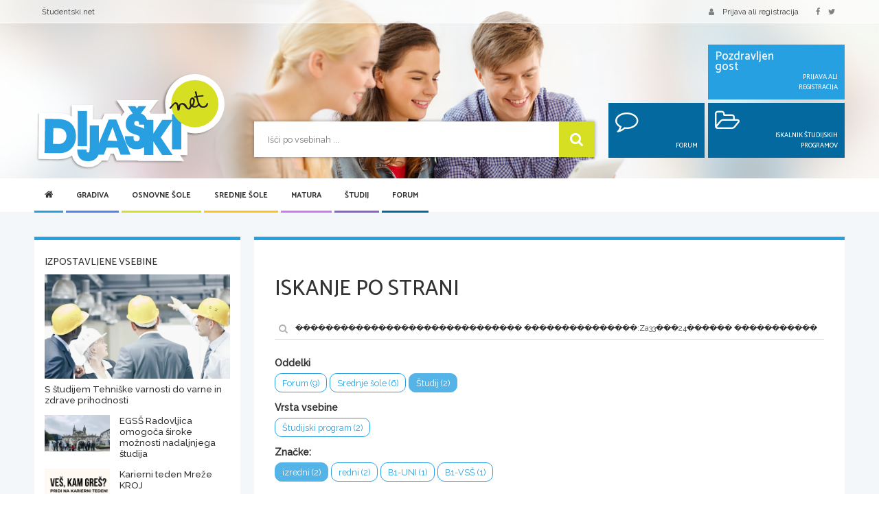

--- FILE ---
content_type: text/html; charset=UTF-8
request_url: https://dijaski.net/search?q=%EF%BF%BD%EF%BF%BD%EF%BF%BD%EF%BF%BD%EF%BF%BD%EF%BF%BD%EF%BF%BD%EF%BF%BD%EF%BF%BD%EF%BF%BD%EF%BF%BD%EF%BF%BD%EF%BF%BD%EF%BF%BD%EF%BF%BD%EF%BF%BD%EF%BF%BD%EF%BF%BD%EF%BF%BD%EF%BF%BD%EF%BF%BD%EF%BF%BD%EF%BF%BD%EF%BF%BD%EF%BF%BD%EF%BF%BD%EF%BF%BD%EF%BF%BD%EF%BF%BD%EF%BF%BD%20%EF%BF%BD%EF%BF%BD%EF%BF%BD%EF%BF%BD%EF%BF%BD%EF%BF%BD%EF%BF%BD%EF%BF%BD%EF%BF%BD%EF%BF%BD%EF%BF%BD%EF%BF%BD%EF%BF%BD%EF%BF%BD%EF%BF%BD%3AZa33%EF%BF%BD%EF%BF%BD%EF%BF%BD24%EF%BF%BD%EF%BF%BD%EF%BF%BD%EF%BF%BD%EF%BF%BD%EF%BF%BD%20%EF%BF%BD%EF%BF%BD%EF%BF%BD%EF%BF%BD%EF%BF%BD%EF%BF%BD%EF%BF%BD%EF%BF%BD%EF%BF%BD%EF%BF%BD%EF%BF%BD%EF%BF%BD%20%EF%BF%BD%EF%BF%BD%EF%BF%BD%EF%BF%BD%EF%BF%BD%EF%BF%BD%20%EF%BF%BD%EF%BF%BD%EF%BF%BD%EF%BF%BD%EF%BF%BD%EF%BF%BD%20%EF%BF%BD%EF%BF%BD%EF%BF%BD%EF%BF%BD%EF%BF%BD%EF%BF%BD%EF%BF%BD%EF%BF%BD%EF%BF%BD&tl%5B6%5D=6&tg%5B13%5D=Murska%20Sobota&tg%5B22%5D=Kr%C5%A1ko&tg%5B18%5D=%C4%8Cvek%20kar%20tako&tg%5B21%5D=Ko%C4%8Devje&tg%5B11%5D=Kamnik&tg%5B15%5D=izredni
body_size: 10647
content:
<!DOCTYPE html>
<html xml:lang="sl" lang="sl" dir="ltr" xmlns="http://www.w3.org/1999/html">
<head>
    <meta charset="utf-8">
    <meta http-equiv="X-UA-Compatible" content="IE=edge">
    <meta name="viewport" content="width=device-width, initial-scale=1.0">

    <!-- CSRF Token -->
    <meta name="csrf-token" content="Bdd99QfPvA8UGTMT5X71twUYD3LDAUIR597ftD8A">
    <meta name="csrf-param" content="_token" />

    <link rel="canonical" href="https://dijaski.net/search">
    <link rel="shortcut icon" type="image/x-icon" href="/assets/images/dijaski-favicon.ico" />

    <title>Iskanje po strani | Dijaški.net</title>

    <!-- Styles -->
    <link href="/assets/css/dijaski-merged.css?id=87a7d13cc5b659e93fb8" rel="stylesheet">
    

    
    <link rel="preload" href="/assets/images/webp/dijaski-slider-image-mobile.webp" as="image" media="(max-width: 480px)">
    <link rel="preload" href="/assets/images/webp/dijaski-slider-image.webp" as="image" media="(min-width: 480.1px)">

    
    <script data-ad-client="ca-pub-6958708336706478" async src="https://pagead2.googlesyndication.com/pagead/js/adsbygoogle.js"></script>
    

    <!-- additional css and scripts -->
        
</head>
<body>
    <div id="app">

        <header class="header">
    <div class="top-bar">
        <div class="container container-fluid-md">
            <div class="row">
                <div class="col-xs-3 col-sm-6">
                    <ul class="list-inline hidden-xs">
                        
                        <li><a href="https://studentski.net/">Študentski.net</a></li>
                    </ul>
                    <ul class="list-inline visible-xs">
                        <li class="nav-trigger-li">
                            <a href="#" class="nav-trigger" v-on:click.prevent="toggleMenu">
                                <div class="hamburger">
                                    <span class="hamburger__top"></span>
                                    <span class="hamburger__middle"></span>
                                    <span class="hamburger__bottom"></span>
                                </div>
                                <span>MENI</span>
                            </a>
                        </li>
                    </ul>
                </div>
                <div class="col-xs-9 col-sm-6">
                    <ul class="list-inline pull-right">
                                                    <li><a href="" data-toggle="modal" data-target="#login-modal"><span class="fa fa-user fa--margin-right-sm"></span>
                                    <span class="hidden-xs">Prijava ali registracija</span></a>
                            </li>
                                                <li class="hidden-xs">
                            <a href="https://www.facebook.com/www.dijaski.net/">
                                <span class="fa fa-facebook fa--margin-right"></span>
                            </a>
                            <a href="https://twitter.com/dijaski">
                                <span class="fa fa-twitter fa--margin-right"></span>
                            </a>
                            
                        </li>
                    </ul>
                </div>
            </div>
        </div>
    </div>
    <div class="header__main-part">
        <div class="container container-fluid-md">
            <div class="row">
                <div class="col-fixed col-sm-3 col-md-3">
                    <a href="/" title="Dijaski.net" class="header__logo"><img fetchpriority="high" src="/assets/images/dijaski-net-logo.svg" alt="Dijaški.net" title="Dijaški.net" class="header__logo__img"/></a>
                </div>
                <div class="col-fixed-rest-1 col-sm-6">
                    <form action="https://dijaski.net/search" method="get" class="header__search">
                        <input type="text" name="q" placeholder="Išči po vsebinah ...">
                        <button type="submit"><span class="fa fa-search"></span></button>
                    </form>
                </div>
                <div class="col-fixed-rest-2 col-sm-3 hidden-xs">
                    <div class="header__box-area">
                        <div class="row row-smallest-padding">
                            <div class="col-md-7 col-md-offset-5">
                                <div class="header__box header__box--light-bg">
                                                                            <div class="header__box__left">
                                            Pozdravljen<br>gost
                                        </div>
                                        <div class="header__box__right">
                                            Prijava ali registracija
                                        </div>
                                        <a href="#" class="more" data-toggle="modal" data-target="#login-modal"></a>
                                                                    </div>
                            </div>
                        </div>
                        <div class="row row-smallest-padding hidden-sm">
                            <div class="col-md-5">
                                <div class="header__box">
                                                                            <div class="header__box__left">
                                            <span class="fa fa-comment-o"></span>
                                        </div>
                                        <div class="header__box__right">
                                            Forum
                                        </div>
                                        <a href="/forum" class="more"></a>
                                                                    </div>
                            </div>
                            <div class="col-md-7">
                                <div class="header__box">
                                    <div class="header__box__left">
                                        <span class="fa fa-folder-open-o"></span>
                                    </div>
                                    <div class="header__box__right">
                                        Iskalnik študijskih programov
                                    </div>
                                    <a href="https://dijaski.net/studij/iskalnik-studijskih-programov" class="more"></a>
                                </div>
                            </div>
                        </div>
                    </div>
                </div>
            </div>
        </div>
    </div>
</header>

        <!-- primary navigation -->
<main-menu inline-template>
<section class="main-menu hidden-xs">
    <div class="container container-fluid-md">
        <div class="header__nav-holder">
            <nav class="nav nav-desktop collapse">
                <ul class="primary-nav list-unstyled">
    <li class="small-logo hidden-xs hidden-sm">
        <a href="/"><img src="/assets/images/dijaski-net-logo.svg" alt="Dijaški.net" title="Dijaški.net" class="header__logo__img"/></a>
    </li>
    <li class="home active">
        <a href="/" class="light-blue"><span class="fa fa-home hidden-xs"></span><span class="visible-xs">Domov</span></a>
    </li>

                                        <li class="active has-children">
                    <a href="#" class="darker-blue next-level" @click.prevent="activateSubmenu(1)" :class="{'open' : active_submenu == 1}">Gradiva <span class="fa fa-angle-right next-level"></span></a>
                                            <div class="submenu" :class="{'open' : active_submenu == 1}">
                            <div class="container">
                                <ul class="secondary-nav is-hidden">
                                    <li class="go-back">
                                        <a href="#" onclick="return false;"><span class="fa fa-angle-left"></span> Nazaj</a>
                                    </li>
                                                                                                                                                            <li class="has-children">
                                                <a href="#" class=" next-level btn-action-banner-menu">Gradiva <span class="fa fa-angle-right next-level"></span></a>
                                                                                                    <ul class="is-hidden">
                                                        <li class="go-back">
                                                            <a href="#" onclick="return false;"><span class="fa fa-angle-left"></span>
                                                                Nazaj</a>
                                                        </li>
                                                                                                                                                                                    <li class="">
                                                                    <a class=" btn-action-banner-menu" href="/gradiva">Zbirka gradiv</a>
                                                                </li>
                                                                                                                                                                                                                                                <li class="">
                                                                    <a class=" btn-action-banner-menu" href="/gradiva/prispevaj-svoje-gradivo">Pošlji datoteke</a>
                                                                </li>
                                                                                                                                                                                                                                                <li class="">
                                                                    <a class=" btn-action-banner-menu" href="/gradiva/seznam-donatorjev">Seznam donatorjev</a>
                                                                </li>
                                                                                                                                                                        </ul>
                                                                                            </li>
                                                                                                                                                                <li class="has-children">
                                                <a href="#" class=" next-level btn-action-banner-menu">Statistika <span class="fa fa-angle-right next-level"></span></a>
                                                                                                    <ul class="is-hidden">
                                                        <li class="go-back">
                                                            <a href="#" onclick="return false;"><span class="fa fa-angle-left"></span>
                                                                Nazaj</a>
                                                        </li>
                                                                                                                                                                                    <li class="">
                                                                    <a class=" btn-action-banner-menu" href="/gradiva/statistika-po-predmetih">Po predmetih</a>
                                                                </li>
                                                                                                                                                                                                                                                <li class="">
                                                                    <a class=" btn-action-banner-menu" href="/gradiva/najveckrat-prenesena-gradiva">Največ prenosov</a>
                                                                </li>
                                                                                                                                                                                                                                                <li class="">
                                                                    <a class=" btn-action-banner-menu" href="/gradiva/najboljse-ocenjena-gradiva">Najboljše ocene</a>
                                                                </li>
                                                                                                                                                                        </ul>
                                                                                            </li>
                                                                            
                                    
                                </ul>
                            </div>
                        </div>
                                    </li>
                                                <li class="active has-children">
                    <a href="#" class="green next-level" @click.prevent="activateSubmenu(2)" :class="{'open' : active_submenu == 2}">Osnovne šole <span class="fa fa-angle-right next-level"></span></a>
                                            <div class="submenu" :class="{'open' : active_submenu == 2}">
                            <div class="container">
                                <ul class="secondary-nav is-hidden">
                                    <li class="go-back">
                                        <a href="#" onclick="return false;"><span class="fa fa-angle-left"></span> Nazaj</a>
                                    </li>
                                                                                                                                                            <li class="has-children">
                                                <a href="#" class=" next-level">Osnovne šole <span class="fa fa-angle-right next-level"></span></a>
                                                                                                    <ul class="is-hidden">
                                                        <li class="go-back">
                                                            <a href="#" onclick="return false;"><span class="fa fa-angle-left"></span>
                                                                Nazaj</a>
                                                        </li>
                                                                                                                                                                                    <li class="">
                                                                    <a class="" href="/osnovne-sole/seznam-osnovnih-sol">Seznam osnovnih šol</a>
                                                                </li>
                                                                                                                                                                                                                                                <li class="">
                                                                    <a class="" href="/osnovne-sole/solski-koledar">Šolski koledar</a>
                                                                </li>
                                                                                                                                                                                                                                                <li class="">
                                                                    <a class="" href="/osnovne-sole/tekmovanja-za-osnovnosolce">Tekmovanja</a>
                                                                </li>
                                                                                                                                                                                                                                                <li class="">
                                                                    <a class="" href="/osnovne-sole/solski-sistem-v-sloveniji">Šolski sistem</a>
                                                                </li>
                                                                                                                                                                        </ul>
                                                                                            </li>
                                                                                                                                                                <li class="has-children">
                                                <a href="#" class="barva next-level">Nacionalno preverjanje znanja <span class="fa fa-angle-right next-level"></span></a>
                                                                                                    <ul class="is-hidden">
                                                        <li class="go-back">
                                                            <a href="#" onclick="return false;"><span class="fa fa-angle-left"></span>
                                                                Nazaj</a>
                                                        </li>
                                                                                                                                                                                    <li class="">
                                                                    <a class="" href="/osnovne-sole/nacionalno-preverjanje-znanja">O nacionalnem preverjanju znanja</a>
                                                                </li>
                                                                                                                                                                                                                                                <li class="">
                                                                    <a class="" href="/osnovne-sole/tretji-predmet-pri-npz-v-3-ocenjevalnem-obdobju">Tretji predmet pri NPZ</a>
                                                                </li>
                                                                                                                                                                                                                                                <li class="">
                                                                    <a class="" href="/osnovne-sole/koledar-npz">Koledar NPZ</a>
                                                                </li>
                                                                                                                                                                        </ul>
                                                                                            </li>
                                                                            
                                    
                                </ul>
                            </div>
                        </div>
                                    </li>
                                                <li class="active has-children">
                    <a href="#" class="orange next-level" @click.prevent="activateSubmenu(3)" :class="{'open' : active_submenu == 3}">Srednje šole <span class="fa fa-angle-right next-level"></span></a>
                                            <div class="submenu" :class="{'open' : active_submenu == 3}">
                            <div class="container">
                                <ul class="secondary-nav is-hidden">
                                    <li class="go-back">
                                        <a href="#" onclick="return false;"><span class="fa fa-angle-left"></span> Nazaj</a>
                                    </li>
                                                                                                                                                            <li class="has-children">
                                                <a href="#" class=" next-level">Srednje šole <span class="fa fa-angle-right next-level"></span></a>
                                                                                                    <ul class="is-hidden">
                                                        <li class="go-back">
                                                            <a href="#" onclick="return false;"><span class="fa fa-angle-left"></span>
                                                                Nazaj</a>
                                                        </li>
                                                                                                                                                                                    <li class="">
                                                                    <a class="" href="/srednje-sole/iskalnik-srednjesolskih-programov">Iskalnik srednješolskih programov</a>
                                                                </li>
                                                                                                                                                                                                                                                <li class="">
                                                                    <a class="" href="/srednje-sole/izracun-vpisnih-tock">Računanje vpisnih točk</a>
                                                                </li>
                                                                                                                                                                                                                                                <li class="">
                                                                    <a class="" href="/srednje-sole/srednje-sole-v-sloveniji">Seznam srednjih šol s programi</a>
                                                                </li>
                                                                                                                                                                                                                                                <li class="">
                                                                    <a class="" href="/srednje-sole/vpis-v-srednje-sole">Vpis v srednje šole</a>
                                                                </li>
                                                                                                                                                                                                                                                <li class="">
                                                                    <a class="" href="/srednje-sole/rokovniki-za-vpis-v-srednje-sole">Rokovniki za vpis v srednje šole</a>
                                                                </li>
                                                                                                                                                                                                                                                <li class="">
                                                                    <a class="" href="/srednje-sole/solski-koledar">Šolski koledar</a>
                                                                </li>
                                                                                                                                                                                                                                                <li class="">
                                                                    <a class="" href="/srednje-sole/tekmovanja-za-srednjesolce">Tekmovanja</a>
                                                                </li>
                                                                                                                                                                                                                                                <li class="">
                                                                    <a class="" href="/srednje-sole/o-stipendijah">Kako do štipendije</a>
                                                                </li>
                                                                                                                                                                        </ul>
                                                                                            </li>
                                                                                                                                                                <li class="has-children">
                                                <a href="#" class="barva next-level">Srednješolsko izobraževanje <span class="fa fa-angle-right next-level"></span></a>
                                                                                                    <ul class="is-hidden">
                                                        <li class="go-back">
                                                            <a href="#" onclick="return false;"><span class="fa fa-angle-left"></span>
                                                                Nazaj</a>
                                                        </li>
                                                                                                                                                                                    <li class="">
                                                                    <a class="" href="/srednje-sole/srednjesolsko-izobrazevanje">Srednješolsko izobraževanje</a>
                                                                </li>
                                                                                                                                                                                                                                                <li class="">
                                                                    <a class="" href="/srednje-sole/zakljucni-izpiti">Zaključni izpit</a>
                                                                </li>
                                                                                                                                                                                                                                                <li class="">
                                                                    <a class="" href="/srednje-sole/poklicni-tecaji">Poklicni tečaji</a>
                                                                </li>
                                                                                                                                                                                                                                                <li class="">
                                                                    <a class="" href="/matura/maturitetni-tecaj">Maturitetni tečaj</a>
                                                                </li>
                                                                                                                                                                        </ul>
                                                                                            </li>
                                                                                                                                                                <li class="has-children">
                                                <a href="#" class="barva next-level">Dijaški domovi <span class="fa fa-angle-right next-level"></span></a>
                                                                                                    <ul class="is-hidden">
                                                        <li class="go-back">
                                                            <a href="#" onclick="return false;"><span class="fa fa-angle-left"></span>
                                                                Nazaj</a>
                                                        </li>
                                                                                                                                                                                    <li class="">
                                                                    <a class="" href="/srednje-sole/dijaski-domovi-v-sloveniji">Seznam dijaških domov</a>
                                                                </li>
                                                                                                                                                                                                                                                <li class="">
                                                                    <a class="" href="/srednje-sole/sprejem-v-dijaski-dom">Sprejem v dijaški dom</a>
                                                                </li>
                                                                                                                                                                                                                                                <li class="">
                                                                    <a class="" href="/srednje-sole/rokovnik-za-sprejem-v-dijaski-dom">Rokovnik za sprejem v dijaški dom</a>
                                                                </li>
                                                                                                                                                                        </ul>
                                                                                            </li>
                                                                            
                                    
                                </ul>
                            </div>
                        </div>
                                    </li>
                                                <li class="active has-children">
                    <a href="#" class="light-violet next-level" @click.prevent="activateSubmenu(4)" :class="{'open' : active_submenu == 4}">Matura <span class="fa fa-angle-right next-level"></span></a>
                                            <div class="submenu" :class="{'open' : active_submenu == 4}">
                            <div class="container">
                                <ul class="secondary-nav is-hidden">
                                    <li class="go-back">
                                        <a href="#" onclick="return false;"><span class="fa fa-angle-left"></span> Nazaj</a>
                                    </li>
                                                                                                                                                            <li class="has-children">
                                                <a href="#" class=" next-level">Splošna matura <span class="fa fa-angle-right next-level"></span></a>
                                                                                                    <ul class="is-hidden">
                                                        <li class="go-back">
                                                            <a href="#" onclick="return false;"><span class="fa fa-angle-left"></span>
                                                                Nazaj</a>
                                                        </li>
                                                                                                                                                                                    <li class="">
                                                                    <a class="" href="/matura/splosna-matura">Predmeti in pole</a>
                                                                </li>
                                                                                                                                                                                                                                                <li class="">
                                                                    <a class="" href="/matura/maturitetni-koledar-splosna-matura">Maturitetni koledar</a>
                                                                </li>
                                                                                                                                                                                                                                                <li class="">
                                                                    <a class="" href="/matura/o-splosni-maturi">O splošni maturi</a>
                                                                </li>
                                                                                                                                                                                                                                                <li class="">
                                                                    <a class="" href="/matura/maturitetni-tecaj">Maturitetni tečaj</a>
                                                                </li>
                                                                                                                                                                        </ul>
                                                                                            </li>
                                                                                                                                                                <li class="has-children">
                                                <a href="#" class="dark-blue next-level">Poklicna matura <span class="fa fa-angle-right next-level"></span></a>
                                                                                                    <ul class="is-hidden">
                                                        <li class="go-back">
                                                            <a href="#" onclick="return false;"><span class="fa fa-angle-left"></span>
                                                                Nazaj</a>
                                                        </li>
                                                                                                                                                                                    <li class="">
                                                                    <a class="" href="/matura/poklicna-matura">Predmeti in pole</a>
                                                                </li>
                                                                                                                                                                                                                                                <li class="">
                                                                    <a class="" href="/matura/maturitetni-koledar-poklicna-matura">Maturitetni koledar</a>
                                                                </li>
                                                                                                                                                                                                                                                <li class="">
                                                                    <a class="" href="/matura/o-poklicni-maturi">O poklicni maturi</a>
                                                                </li>
                                                                                                                                                                                                                                                <li class="">
                                                                    <a class="" href="/matura/5-predmet-ob-poklicni-maturi">5. predmet</a>
                                                                </li>
                                                                                                                                                                        </ul>
                                                                                            </li>
                                                                                                                                                                <li class="has-children">
                                                <a href="#" class="barva next-level">Dodatne informacije <span class="fa fa-angle-right next-level"></span></a>
                                                                                                    <ul class="is-hidden">
                                                        <li class="go-back">
                                                            <a href="#" onclick="return false;"><span class="fa fa-angle-left"></span>
                                                                Nazaj</a>
                                                        </li>
                                                                                                                                                                                    <li class="">
                                                                    <a class="" href="/matura/vpogled-v-izpitne-pole-in-ugovor">Vpogled v izpitne pole in ugovor</a>
                                                                </li>
                                                                                                                                                                                                                                                <li class="">
                                                                    <a class="" href="/matura/maturitetni-izpitni-katalogi-splosna-in-poklicna-matura">Izpitni katalogi</a>
                                                                </li>
                                                                                                                                                                                                                                                                                                                                                                    <li class="">
                                                                    <a class="" href="/matura/zgodovina-mature">Zgodovina mature</a>
                                                                </li>
                                                                                                                                                                        </ul>
                                                                                            </li>
                                                                            
                                    
                                </ul>
                            </div>
                        </div>
                                    </li>
                                                <li class="active has-children">
                    <a href="#" class="violet next-level" @click.prevent="activateSubmenu(5)" :class="{'open' : active_submenu == 5}">Študij <span class="fa fa-angle-right next-level"></span></a>
                                            <div class="submenu" :class="{'open' : active_submenu == 5}">
                            <div class="container">
                                <ul class="secondary-nav is-hidden">
                                    <li class="go-back">
                                        <a href="#" onclick="return false;"><span class="fa fa-angle-left"></span> Nazaj</a>
                                    </li>
                                                                                                                                                            <li class="has-children">
                                                <a href="#" class=" next-level">Študij <span class="fa fa-angle-right next-level"></span></a>
                                                                                                    <ul class="is-hidden">
                                                        <li class="go-back">
                                                            <a href="#" onclick="return false;"><span class="fa fa-angle-left"></span>
                                                                Nazaj</a>
                                                        </li>
                                                                                                                                                                                    <li class="">
                                                                    <a class="" href="/studij/iskalnik-studijskih-programov">Iskalnik študijskih programov</a>
                                                                </li>
                                                                                                                                                                                                                                                <li class="">
                                                                    <a class="" href="/studij/izracun-vpisnih-tock">Računanje vpisnih točk</a>
                                                                </li>
                                                                                                                                                                                                                                                <li class="">
                                                                    <a class="" href="/studij/razpisi-za-vpis-v-visokosolske-in-visjesolske-studijske-programe">Razpisi za vpis</a>
                                                                </li>
                                                                                                                                                                                                                                                <li class="">
                                                                    <a class="" href="/studij/o-stipendijah">Kako do štipendije?</a>
                                                                </li>
                                                                                                                                                                                                                                                <li class="">
                                                                    <a class="" href="/studij/solski-sistem-v-sloveniji">Šolski sistem</a>
                                                                </li>
                                                                                                                                                                        </ul>
                                                                                            </li>
                                                                                                                                                                <li class="has-children">
                                                <a href="#" class=" next-level">Visokošolsko izobraževanje <span class="fa fa-angle-right next-level"></span></a>
                                                                                                    <ul class="is-hidden">
                                                        <li class="go-back">
                                                            <a href="#" onclick="return false;"><span class="fa fa-angle-left"></span>
                                                                Nazaj</a>
                                                        </li>
                                                                                                                                                                                    <li class="">
                                                                    <a class="" href="/studij/fakultete-in-visoke-sole">Seznam visokih šol in fakultet</a>
                                                                </li>
                                                                                                                                                                                                                                                <li class="">
                                                                    <a class="" href="/studij/visokosolski-studij">Študijski programi in omejitve vpisa</a>
                                                                </li>
                                                                                                                                                                                                                                                                                                                                                                    <li class="">
                                                                    <a class="" href="/studij/bolonjski-studij">Bolonjski sistem</a>
                                                                </li>
                                                                                                                                                                                                                                                <li class="">
                                                                    <a class="" href="/studij/vpisni-postopek-na-fakulteto">Vpisni postopek</a>
                                                                </li>
                                                                                                                                                                                                                                                <li class="">
                                                                    <a class="" href="/studij/rokovnik-za-vpis-na-fakultete-in-visoke-sole">Vpisni rokovnik</a>
                                                                </li>
                                                                                                                                                                        </ul>
                                                                                            </li>
                                                                                                                                                                <li class="has-children">
                                                <a href="#" class=" next-level">Višješolsko izobraževanje <span class="fa fa-angle-right next-level"></span></a>
                                                                                                    <ul class="is-hidden">
                                                        <li class="go-back">
                                                            <a href="#" onclick="return false;"><span class="fa fa-angle-left"></span>
                                                                Nazaj</a>
                                                        </li>
                                                                                                                                                                                    <li class="">
                                                                    <a class="" href="/studij/visje-sole-v-sloveniji">Seznam višjih šol</a>
                                                                </li>
                                                                                                                                                                                                                                                <li class="">
                                                                    <a class="" href="/studij/visje-sole">Študijski programi in vpisni podatki</a>
                                                                </li>
                                                                                                                                                                                                                                                <li class="">
                                                                    <a class="" href="/studij/vpis-v-visje-sole">Vpis v višje šole</a>
                                                                </li>
                                                                                                                                                                                                                                                                                                                                                                    <li class="">
                                                                    <a class="" href="/studij/rokovnik-za-vpis-v-visje-sole">Vpisni rokovnik</a>
                                                                </li>
                                                                                                                                                                        </ul>
                                                                                            </li>
                                                                            
                                    
                                </ul>
                            </div>
                        </div>
                                    </li>
                                                                    <li class="active ">
                    <a href="/forum" class="dark-blue" >Forum </a>
                                    </li>
                        </ul>
            </nav>
        </div>
    </div>
</section>
</main-menu>
<!-- end of primary navigation -->


        <section class="content">
            <div class="container container-fluid-md template-light-blue">

                <promotion token="7970b601141439971f06b8667c6ae64f"
                   :zone-id="55"
                                          :min-win-width="1220"
                                                                                :skip-observer="true"
                                      class=""
                   
                   preview-selection=""
        ></promotion>

    
                <promotion token="7970b601141439971f06b8667c6ae64f"
                   :zone-id="52"
                                          :min-win-width="1020"
                                                                            class="ad-billboard border-light-blue border-blue border-template"
                   
                   preview-selection=""
        ></promotion>

    

                <promotion token="7970b601141439971f06b8667c6ae64f"
                   :zone-id="57"
                                                             :max-win-width="600"
                                                         class="ad-mobile-300"
                   
                   preview-selection=""
        ></promotion>

    
                
                
    
    <div class="row">

        <div class="col-sm-9 col-sm-push-3 col-fixed-rest">

            <div class="box box--border-top border-template mbg mb-sm-16 ">

                
                
                
                
    <h1 class="mb16">Iskanje po strani</h1>

    <div class="row mt24 mb24">
        <div class="col-md-12">
            <div class="box__search">
                <form action="" method="get">
                    <input type="text" name="q" placeholder="Vpiši ključne besede in išči po strani" value="������������������������������ ���������������:Za33���24������ ������������ ������ ������ ���������">
                        <button><span class="fa fa-search"></span></button>
                </form>
            </div>
        </div>
    </div>

    
        <div class="box__text border-bottom mt0 pb16 mb32">
                    <label>Oddelki</label>
            <div class="mb8 clearfix">
                                    <a href="https://dijaski.net/search?q=%EF%BF%BD%EF%BF%BD%EF%BF%BD%EF%BF%BD%EF%BF%BD%EF%BF%BD%EF%BF%BD%EF%BF%BD%EF%BF%BD%EF%BF%BD%EF%BF%BD%EF%BF%BD%EF%BF%BD%EF%BF%BD%EF%BF%BD%EF%BF%BD%EF%BF%BD%EF%BF%BD%EF%BF%BD%EF%BF%BD%EF%BF%BD%EF%BF%BD%EF%BF%BD%EF%BF%BD%EF%BF%BD%EF%BF%BD%EF%BF%BD%EF%BF%BD%EF%BF%BD%EF%BF%BD%20%EF%BF%BD%EF%BF%BD%EF%BF%BD%EF%BF%BD%EF%BF%BD%EF%BF%BD%EF%BF%BD%EF%BF%BD%EF%BF%BD%EF%BF%BD%EF%BF%BD%EF%BF%BD%EF%BF%BD%EF%BF%BD%EF%BF%BD%3AZa33%EF%BF%BD%EF%BF%BD%EF%BF%BD24%EF%BF%BD%EF%BF%BD%EF%BF%BD%EF%BF%BD%EF%BF%BD%EF%BF%BD%20%EF%BF%BD%EF%BF%BD%EF%BF%BD%EF%BF%BD%EF%BF%BD%EF%BF%BD%EF%BF%BD%EF%BF%BD%EF%BF%BD%EF%BF%BD%EF%BF%BD%EF%BF%BD%20%EF%BF%BD%EF%BF%BD%EF%BF%BD%EF%BF%BD%EF%BF%BD%EF%BF%BD%20%EF%BF%BD%EF%BF%BD%EF%BF%BD%EF%BF%BD%EF%BF%BD%EF%BF%BD%20%EF%BF%BD%EF%BF%BD%EF%BF%BD%EF%BF%BD%EF%BF%BD%EF%BF%BD%EF%BF%BD%EF%BF%BD%EF%BF%BD&amp;tl%5B6%5D=6&amp;tl%5B17%5D=17&amp;tg%5B13%5D=Murska%20Sobota&amp;tg%5B22%5D=Kr%C5%A1ko&amp;tg%5B18%5D=%C4%8Cvek%20kar%20tako&amp;tg%5B21%5D=Ko%C4%8Devje&amp;tg%5B11%5D=Kamnik&amp;tg%5B15%5D=izredni"
                       data-toggle="tooltip" title="Filtrtiraj po oddelku" data-html="true" data-original-title="Filtriraj po oddelku"
                       class="btn btn-light-blue btn-sm btn-rounded mb4 btn-bordered">
                        Forum (9)
                    </a>
                                    <a href="https://dijaski.net/search?q=%EF%BF%BD%EF%BF%BD%EF%BF%BD%EF%BF%BD%EF%BF%BD%EF%BF%BD%EF%BF%BD%EF%BF%BD%EF%BF%BD%EF%BF%BD%EF%BF%BD%EF%BF%BD%EF%BF%BD%EF%BF%BD%EF%BF%BD%EF%BF%BD%EF%BF%BD%EF%BF%BD%EF%BF%BD%EF%BF%BD%EF%BF%BD%EF%BF%BD%EF%BF%BD%EF%BF%BD%EF%BF%BD%EF%BF%BD%EF%BF%BD%EF%BF%BD%EF%BF%BD%EF%BF%BD%20%EF%BF%BD%EF%BF%BD%EF%BF%BD%EF%BF%BD%EF%BF%BD%EF%BF%BD%EF%BF%BD%EF%BF%BD%EF%BF%BD%EF%BF%BD%EF%BF%BD%EF%BF%BD%EF%BF%BD%EF%BF%BD%EF%BF%BD%3AZa33%EF%BF%BD%EF%BF%BD%EF%BF%BD24%EF%BF%BD%EF%BF%BD%EF%BF%BD%EF%BF%BD%EF%BF%BD%EF%BF%BD%20%EF%BF%BD%EF%BF%BD%EF%BF%BD%EF%BF%BD%EF%BF%BD%EF%BF%BD%EF%BF%BD%EF%BF%BD%EF%BF%BD%EF%BF%BD%EF%BF%BD%EF%BF%BD%20%EF%BF%BD%EF%BF%BD%EF%BF%BD%EF%BF%BD%EF%BF%BD%EF%BF%BD%20%EF%BF%BD%EF%BF%BD%EF%BF%BD%EF%BF%BD%EF%BF%BD%EF%BF%BD%20%EF%BF%BD%EF%BF%BD%EF%BF%BD%EF%BF%BD%EF%BF%BD%EF%BF%BD%EF%BF%BD%EF%BF%BD%EF%BF%BD&amp;tl%5B6%5D=6&amp;tl%5B4%5D=4&amp;tg%5B13%5D=Murska%20Sobota&amp;tg%5B22%5D=Kr%C5%A1ko&amp;tg%5B18%5D=%C4%8Cvek%20kar%20tako&amp;tg%5B21%5D=Ko%C4%8Devje&amp;tg%5B11%5D=Kamnik&amp;tg%5B15%5D=izredni"
                       data-toggle="tooltip" title="Filtrtiraj po oddelku" data-html="true" data-original-title="Filtriraj po oddelku"
                       class="btn btn-light-blue btn-sm btn-rounded mb4 btn-bordered">
                        Srednje šole (6)
                    </a>
                                    <a href="https://dijaski.net/search?q=%EF%BF%BD%EF%BF%BD%EF%BF%BD%EF%BF%BD%EF%BF%BD%EF%BF%BD%EF%BF%BD%EF%BF%BD%EF%BF%BD%EF%BF%BD%EF%BF%BD%EF%BF%BD%EF%BF%BD%EF%BF%BD%EF%BF%BD%EF%BF%BD%EF%BF%BD%EF%BF%BD%EF%BF%BD%EF%BF%BD%EF%BF%BD%EF%BF%BD%EF%BF%BD%EF%BF%BD%EF%BF%BD%EF%BF%BD%EF%BF%BD%EF%BF%BD%EF%BF%BD%EF%BF%BD%20%EF%BF%BD%EF%BF%BD%EF%BF%BD%EF%BF%BD%EF%BF%BD%EF%BF%BD%EF%BF%BD%EF%BF%BD%EF%BF%BD%EF%BF%BD%EF%BF%BD%EF%BF%BD%EF%BF%BD%EF%BF%BD%EF%BF%BD%3AZa33%EF%BF%BD%EF%BF%BD%EF%BF%BD24%EF%BF%BD%EF%BF%BD%EF%BF%BD%EF%BF%BD%EF%BF%BD%EF%BF%BD%20%EF%BF%BD%EF%BF%BD%EF%BF%BD%EF%BF%BD%EF%BF%BD%EF%BF%BD%EF%BF%BD%EF%BF%BD%EF%BF%BD%EF%BF%BD%EF%BF%BD%EF%BF%BD%20%EF%BF%BD%EF%BF%BD%EF%BF%BD%EF%BF%BD%EF%BF%BD%EF%BF%BD%20%EF%BF%BD%EF%BF%BD%EF%BF%BD%EF%BF%BD%EF%BF%BD%EF%BF%BD%20%EF%BF%BD%EF%BF%BD%EF%BF%BD%EF%BF%BD%EF%BF%BD%EF%BF%BD%EF%BF%BD%EF%BF%BD%EF%BF%BD&amp;tg%5B13%5D=Murska%20Sobota&amp;tg%5B22%5D=Kr%C5%A1ko&amp;tg%5B18%5D=%C4%8Cvek%20kar%20tako&amp;tg%5B21%5D=Ko%C4%8Devje&amp;tg%5B11%5D=Kamnik&amp;tg%5B15%5D=izredni"
                       data-toggle="tooltip" title="Filtrtiraj po oddelku" data-html="true" data-original-title="Filtriraj po oddelku"
                       class="btn btn-light-blue btn-sm btn-rounded mb4 ">
                        Študij (2)
                    </a>
                            </div>
        
                    <label>Vrsta vsebine</label>
            <div class="mb8 clearfix">
                                    <a href="https://dijaski.net/search?q=%EF%BF%BD%EF%BF%BD%EF%BF%BD%EF%BF%BD%EF%BF%BD%EF%BF%BD%EF%BF%BD%EF%BF%BD%EF%BF%BD%EF%BF%BD%EF%BF%BD%EF%BF%BD%EF%BF%BD%EF%BF%BD%EF%BF%BD%EF%BF%BD%EF%BF%BD%EF%BF%BD%EF%BF%BD%EF%BF%BD%EF%BF%BD%EF%BF%BD%EF%BF%BD%EF%BF%BD%EF%BF%BD%EF%BF%BD%EF%BF%BD%EF%BF%BD%EF%BF%BD%EF%BF%BD%20%EF%BF%BD%EF%BF%BD%EF%BF%BD%EF%BF%BD%EF%BF%BD%EF%BF%BD%EF%BF%BD%EF%BF%BD%EF%BF%BD%EF%BF%BD%EF%BF%BD%EF%BF%BD%EF%BF%BD%EF%BF%BD%EF%BF%BD%3AZa33%EF%BF%BD%EF%BF%BD%EF%BF%BD24%EF%BF%BD%EF%BF%BD%EF%BF%BD%EF%BF%BD%EF%BF%BD%EF%BF%BD%20%EF%BF%BD%EF%BF%BD%EF%BF%BD%EF%BF%BD%EF%BF%BD%EF%BF%BD%EF%BF%BD%EF%BF%BD%EF%BF%BD%EF%BF%BD%EF%BF%BD%EF%BF%BD%20%EF%BF%BD%EF%BF%BD%EF%BF%BD%EF%BF%BD%EF%BF%BD%EF%BF%BD%20%EF%BF%BD%EF%BF%BD%EF%BF%BD%EF%BF%BD%EF%BF%BD%EF%BF%BD%20%EF%BF%BD%EF%BF%BD%EF%BF%BD%EF%BF%BD%EF%BF%BD%EF%BF%BD%EF%BF%BD%EF%BF%BD%EF%BF%BD&amp;tl%5B6%5D=6&amp;ty%5B0%5D=%C5%A0tudijski%20program&amp;tg%5B13%5D=Murska%20Sobota&amp;tg%5B22%5D=Kr%C5%A1ko&amp;tg%5B18%5D=%C4%8Cvek%20kar%20tako&amp;tg%5B21%5D=Ko%C4%8Devje&amp;tg%5B11%5D=Kamnik&amp;tg%5B15%5D=izredni"
                       data-toggle="tooltip" title="Filtriraj po vrsti vsebine" data-html="true" data-original-title="Filtriraj po vrsti vsebine"
                       class="btn btn-light-blue btn-sm btn-rounded mb4 btn-bordered">
                        Študijski program (2)
                    </a>
                            </div>
        
                    <label>Značke:</label>
            <div class="mb8 clearfix">
                                    <a href="https://dijaski.net/search?q=%EF%BF%BD%EF%BF%BD%EF%BF%BD%EF%BF%BD%EF%BF%BD%EF%BF%BD%EF%BF%BD%EF%BF%BD%EF%BF%BD%EF%BF%BD%EF%BF%BD%EF%BF%BD%EF%BF%BD%EF%BF%BD%EF%BF%BD%EF%BF%BD%EF%BF%BD%EF%BF%BD%EF%BF%BD%EF%BF%BD%EF%BF%BD%EF%BF%BD%EF%BF%BD%EF%BF%BD%EF%BF%BD%EF%BF%BD%EF%BF%BD%EF%BF%BD%EF%BF%BD%EF%BF%BD%20%EF%BF%BD%EF%BF%BD%EF%BF%BD%EF%BF%BD%EF%BF%BD%EF%BF%BD%EF%BF%BD%EF%BF%BD%EF%BF%BD%EF%BF%BD%EF%BF%BD%EF%BF%BD%EF%BF%BD%EF%BF%BD%EF%BF%BD%3AZa33%EF%BF%BD%EF%BF%BD%EF%BF%BD24%EF%BF%BD%EF%BF%BD%EF%BF%BD%EF%BF%BD%EF%BF%BD%EF%BF%BD%20%EF%BF%BD%EF%BF%BD%EF%BF%BD%EF%BF%BD%EF%BF%BD%EF%BF%BD%EF%BF%BD%EF%BF%BD%EF%BF%BD%EF%BF%BD%EF%BF%BD%EF%BF%BD%20%EF%BF%BD%EF%BF%BD%EF%BF%BD%EF%BF%BD%EF%BF%BD%EF%BF%BD%20%EF%BF%BD%EF%BF%BD%EF%BF%BD%EF%BF%BD%EF%BF%BD%EF%BF%BD%20%EF%BF%BD%EF%BF%BD%EF%BF%BD%EF%BF%BD%EF%BF%BD%EF%BF%BD%EF%BF%BD%EF%BF%BD%EF%BF%BD&amp;tl%5B6%5D=6&amp;tg%5B13%5D=Murska%20Sobota&amp;tg%5B22%5D=Kr%C5%A1ko&amp;tg%5B18%5D=%C4%8Cvek%20kar%20tako&amp;tg%5B21%5D=Ko%C4%8Devje&amp;tg%5B11%5D=Kamnik"
                       data-toggle="tooltip" title="Filtriraj po znački" data-html="true" data-original-title="Filtriraj po znački"
                       class="btn btn-light-blue btn-sm btn-rounded mb4 ">

                        izredni (2)

                    </a>
                                    <a href="https://dijaski.net/search?q=%EF%BF%BD%EF%BF%BD%EF%BF%BD%EF%BF%BD%EF%BF%BD%EF%BF%BD%EF%BF%BD%EF%BF%BD%EF%BF%BD%EF%BF%BD%EF%BF%BD%EF%BF%BD%EF%BF%BD%EF%BF%BD%EF%BF%BD%EF%BF%BD%EF%BF%BD%EF%BF%BD%EF%BF%BD%EF%BF%BD%EF%BF%BD%EF%BF%BD%EF%BF%BD%EF%BF%BD%EF%BF%BD%EF%BF%BD%EF%BF%BD%EF%BF%BD%EF%BF%BD%EF%BF%BD%20%EF%BF%BD%EF%BF%BD%EF%BF%BD%EF%BF%BD%EF%BF%BD%EF%BF%BD%EF%BF%BD%EF%BF%BD%EF%BF%BD%EF%BF%BD%EF%BF%BD%EF%BF%BD%EF%BF%BD%EF%BF%BD%EF%BF%BD%3AZa33%EF%BF%BD%EF%BF%BD%EF%BF%BD24%EF%BF%BD%EF%BF%BD%EF%BF%BD%EF%BF%BD%EF%BF%BD%EF%BF%BD%20%EF%BF%BD%EF%BF%BD%EF%BF%BD%EF%BF%BD%EF%BF%BD%EF%BF%BD%EF%BF%BD%EF%BF%BD%EF%BF%BD%EF%BF%BD%EF%BF%BD%EF%BF%BD%20%EF%BF%BD%EF%BF%BD%EF%BF%BD%EF%BF%BD%EF%BF%BD%EF%BF%BD%20%EF%BF%BD%EF%BF%BD%EF%BF%BD%EF%BF%BD%EF%BF%BD%EF%BF%BD%20%EF%BF%BD%EF%BF%BD%EF%BF%BD%EF%BF%BD%EF%BF%BD%EF%BF%BD%EF%BF%BD%EF%BF%BD%EF%BF%BD&amp;tl%5B6%5D=6&amp;tg%5B13%5D=Murska%20Sobota&amp;tg%5B22%5D=Kr%C5%A1ko&amp;tg%5B18%5D=%C4%8Cvek%20kar%20tako&amp;tg%5B21%5D=Ko%C4%8Devje&amp;tg%5B11%5D=Kamnik&amp;tg%5B15%5D=izredni&amp;tg%5B1%5D=redni"
                       data-toggle="tooltip" title="Filtriraj po znački" data-html="true" data-original-title="Filtriraj po znački"
                       class="btn btn-light-blue btn-sm btn-rounded mb4 btn-bordered">

                        redni (2)

                    </a>
                                    <a href="https://dijaski.net/search?q=%EF%BF%BD%EF%BF%BD%EF%BF%BD%EF%BF%BD%EF%BF%BD%EF%BF%BD%EF%BF%BD%EF%BF%BD%EF%BF%BD%EF%BF%BD%EF%BF%BD%EF%BF%BD%EF%BF%BD%EF%BF%BD%EF%BF%BD%EF%BF%BD%EF%BF%BD%EF%BF%BD%EF%BF%BD%EF%BF%BD%EF%BF%BD%EF%BF%BD%EF%BF%BD%EF%BF%BD%EF%BF%BD%EF%BF%BD%EF%BF%BD%EF%BF%BD%EF%BF%BD%EF%BF%BD%20%EF%BF%BD%EF%BF%BD%EF%BF%BD%EF%BF%BD%EF%BF%BD%EF%BF%BD%EF%BF%BD%EF%BF%BD%EF%BF%BD%EF%BF%BD%EF%BF%BD%EF%BF%BD%EF%BF%BD%EF%BF%BD%EF%BF%BD%3AZa33%EF%BF%BD%EF%BF%BD%EF%BF%BD24%EF%BF%BD%EF%BF%BD%EF%BF%BD%EF%BF%BD%EF%BF%BD%EF%BF%BD%20%EF%BF%BD%EF%BF%BD%EF%BF%BD%EF%BF%BD%EF%BF%BD%EF%BF%BD%EF%BF%BD%EF%BF%BD%EF%BF%BD%EF%BF%BD%EF%BF%BD%EF%BF%BD%20%EF%BF%BD%EF%BF%BD%EF%BF%BD%EF%BF%BD%EF%BF%BD%EF%BF%BD%20%EF%BF%BD%EF%BF%BD%EF%BF%BD%EF%BF%BD%EF%BF%BD%EF%BF%BD%20%EF%BF%BD%EF%BF%BD%EF%BF%BD%EF%BF%BD%EF%BF%BD%EF%BF%BD%EF%BF%BD%EF%BF%BD%EF%BF%BD&amp;tl%5B6%5D=6&amp;tg%5B13%5D=Murska%20Sobota&amp;tg%5B22%5D=Kr%C5%A1ko&amp;tg%5B18%5D=%C4%8Cvek%20kar%20tako&amp;tg%5B21%5D=Ko%C4%8Devje&amp;tg%5B11%5D=Kamnik&amp;tg%5B15%5D=izredni&amp;tg%5B2%5D=B1-UNI"
                       data-toggle="tooltip" title="Filtriraj po znački" data-html="true" data-original-title="Filtriraj po znački"
                       class="btn btn-light-blue btn-sm btn-rounded mb4 btn-bordered">

                        B1-UNI (1)

                    </a>
                                    <a href="https://dijaski.net/search?q=%EF%BF%BD%EF%BF%BD%EF%BF%BD%EF%BF%BD%EF%BF%BD%EF%BF%BD%EF%BF%BD%EF%BF%BD%EF%BF%BD%EF%BF%BD%EF%BF%BD%EF%BF%BD%EF%BF%BD%EF%BF%BD%EF%BF%BD%EF%BF%BD%EF%BF%BD%EF%BF%BD%EF%BF%BD%EF%BF%BD%EF%BF%BD%EF%BF%BD%EF%BF%BD%EF%BF%BD%EF%BF%BD%EF%BF%BD%EF%BF%BD%EF%BF%BD%EF%BF%BD%EF%BF%BD%20%EF%BF%BD%EF%BF%BD%EF%BF%BD%EF%BF%BD%EF%BF%BD%EF%BF%BD%EF%BF%BD%EF%BF%BD%EF%BF%BD%EF%BF%BD%EF%BF%BD%EF%BF%BD%EF%BF%BD%EF%BF%BD%EF%BF%BD%3AZa33%EF%BF%BD%EF%BF%BD%EF%BF%BD24%EF%BF%BD%EF%BF%BD%EF%BF%BD%EF%BF%BD%EF%BF%BD%EF%BF%BD%20%EF%BF%BD%EF%BF%BD%EF%BF%BD%EF%BF%BD%EF%BF%BD%EF%BF%BD%EF%BF%BD%EF%BF%BD%EF%BF%BD%EF%BF%BD%EF%BF%BD%EF%BF%BD%20%EF%BF%BD%EF%BF%BD%EF%BF%BD%EF%BF%BD%EF%BF%BD%EF%BF%BD%20%EF%BF%BD%EF%BF%BD%EF%BF%BD%EF%BF%BD%EF%BF%BD%EF%BF%BD%20%EF%BF%BD%EF%BF%BD%EF%BF%BD%EF%BF%BD%EF%BF%BD%EF%BF%BD%EF%BF%BD%EF%BF%BD%EF%BF%BD&amp;tl%5B6%5D=6&amp;tg%5B13%5D=Murska%20Sobota&amp;tg%5B22%5D=Kr%C5%A1ko&amp;tg%5B18%5D=%C4%8Cvek%20kar%20tako&amp;tg%5B21%5D=Ko%C4%8Devje&amp;tg%5B11%5D=Kamnik&amp;tg%5B15%5D=izredni&amp;tg%5B3%5D=B1-VS%C5%A0"
                       data-toggle="tooltip" title="Filtriraj po znački" data-html="true" data-original-title="Filtriraj po znački"
                       class="btn btn-light-blue btn-sm btn-rounded mb4 btn-bordered">

                        B1-VSŠ (1)

                    </a>
                            </div>
                </div>

        <div class="row">
            <div class="col-xs-5"><p class="brand-light-grey light">2 najdenih vsebin</p></div>
            <div class="col-xs-7 text-right"><p class="brand-light-grey light">Zadetki 1 - 2</p></div>
        </div>

        
                    <div class="faculty-box faculty-box--lighter pt8 pb8 mb16 mb-xs-16 box--border-left box--border-thin border-violet">
                                    <div class="box__breadcrumbs">
    <ul class="list-inline">
                                                                <li><a href="/studij/iskalnik-studijskih-programov">Študij</a></li>
                                                                <li><a href="/studij/visokosolski-zavodi">Samostojni visokošolski zavodi</a></li>
                                                                <li><a href="/studij/visokosolski-zavodi/fakulteta-za-zdravstvo-angele-boskin">Fakulteta za zdravstvo Angele Boškin</a></li>
                                        </ul>
</div>                                <p class="mb0"><b>Zdravstvena nega (vsŠ)</b></p> <a href="/studij/visokosolski-zavodi/fakulteta-za-zdravstvo-angele-boskin/b1-vss-zdravstvena-nega" class="more"></a>
            </div>
                    <div class="faculty-box faculty-box--lighter pt8 pb8 mb16 mb-xs-16 box--border-left box--border-thin border-violet">
                                    <div class="box__breadcrumbs">
    <ul class="list-inline">
                                                                <li><a href="/studij/iskalnik-studijskih-programov">Študij</a></li>
                                                                <li><a href="/studij/um">Univerza v Mariboru</a></li>
                                                                <li><a href="/studij/um/pravna-fakulteta">Pravna fakulteta</a></li>
                                        </ul>
</div>                                <p class="mb0"><b>Pravo (uni)</b></p> <a href="/studij/um/pravna-fakulteta/b1-uni-pravo" class="more"></a>
            </div>
        
        

    
            </div>

        </div>

        <div class="col-sm-3 col-sm-pull-9 col-fixed">
            
    <promotion token="7970b601141439971f06b8667c6ae64f"
                   :zone-id="45"
                                          :min-win-width="1204"
                                                                            class="ad-sidebar visible-lg"
                   
                   preview-selection=""
        ></promotion>

    
    <div class="box box--border-top box--small-padding border-green border-template mbg mb-sm-16">
    <div class="h5">Izpostavljene vsebine</div>

                        <a href="/novice/s-studijem-tehniske-varnosti-do-varne-in-zdrave-prihodnosti?utm_source=dijaski-net&amp;utm_medium=recommended-content&amp;utm_campaign=s-studijem-tehniske-varnosti-do-varne-in-zdrave-prihodnosti" class="recommended-content">
                <div class="recommended-image recommended-image--full-width" style="background-image: url('https://dijaski.net/storage/resources/novice/2024/FKKT-UL-pr-jan-2024/Health%20and%20Safety%20Officer.png?p=sm');"></div>
                <span class="recommended-title">S študijem Tehniške varnosti do varne in zdrave prihodnosti</span>
            </a>
                                <div class="recommended-wrapper--left">
                <a class="recommended-content" href="/novice/egss-radovljica-omogoca-siroke-moznosti-nadaljnjega-studija?utm_source=dijaski-net&amp;utm_medium=recommended-content&amp;utm_campaign=egss-radovljica-omogoca-siroke-moznosti-nadaljnjega-studija">
                    <div class="recommended-image" style="background-image: url('https://dijaski.net/storage/resources/novice/slike/2020-novice-slike/EGSS-pr-jan-2020/egss-Braga-Portugalska.jpeg?p=sm');"></div>
                </a>
            </div>
            <div class="recommended-wrapper--right">
                <a class="recommended-content" href="/novice/egss-radovljica-omogoca-siroke-moznosti-nadaljnjega-studija?utm_source=dijaski-net&amp;utm_medium=recommended-content&amp;utm_campaign=egss-radovljica-omogoca-siroke-moznosti-nadaljnjega-studija">
                    <span class="recommended-title">EGSŠ Radovljica omogoča široke možnosti nadaljnjega študija</span>
                </a>
            </div>
            <div class="clearfix"></div>
                                <div class="recommended-wrapper--left">
                <a class="recommended-content" href="/novice/karierni-teden-mreze-kroj-1?utm_source=dijaski-net&amp;utm_medium=recommended-content&amp;utm_campaign=karierni-teden-mreze-kroj">
                    <div class="recommended-image" style="background-image: url('https://studentski.net/storage/resources/novice/slike/2026/2026_1/2026-1-19_karierni%20teden%20social.jpg?p=sm');"></div>
                </a>
            </div>
            <div class="recommended-wrapper--right">
                <a class="recommended-content" href="/novice/karierni-teden-mreze-kroj-1?utm_source=dijaski-net&amp;utm_medium=recommended-content&amp;utm_campaign=karierni-teden-mreze-kroj">
                    <span class="recommended-title">Karierni teden Mreže KROJ</span>
                </a>
            </div>
            <div class="clearfix"></div>
            </div>


    <div class="box box--border-top box--small-padding border-green border-template mbg mb-sm-16 hidden-xs">
    <div class="h5">Zadnje ogledana gradiva</div>
    <live-update-list inline-template url="https://dijaski.net/services/activity/files" max-items="4" refresh="0" min-win-width="767">
        <div class="recent-list">
            <transition-group name="list-complete" tag="ul">
                <li v-for="(item, index) in items" v-bind:key="item.url" class="list-complete-item">
                    <a :href="item.url">
                        <span class="fa fa-eye"></span>
                        <strong>{{ item.title }}</strong>: {{ item.subtitle }}
                    </a>
                </li>
            </transition-group>
        </div>
    </live-update-list>
</div>

    
    <promotion token="7970b601141439971f06b8667c6ae64f"
                   :zone-id="46"
                                          :min-win-width="1204"
                                                                            class="ad-sidebar visible-lg"
                   
                   preview-selection=""
        ></promotion>

    
        </div>

    </div>

                <promotion token="7970b601141439971f06b8667c6ae64f"
                   :zone-id="59"
                                                             :max-win-width="600"
                                                         class="ad-mobile-300"
                   
                   preview-selection=""
        ></promotion>

                </div>
        </section>

        <section class="statistics hidden-xs">
    <div class="container">
        <div class="h1 big-title text-center">Malo statistike</div>
        <div class="row">
                    <div class="col-sm-2 col-sm-offset-1">
                <div class="statistics__item">
                    180 <span>srednjih šol</span>
                </div>
            </div>
                    <div class="col-sm-2">
                <div class="statistics__item statistics__item--blue">
                    899 <span>srednješolskih programov</span>
                </div>
            </div>
                    <div class="col-sm-2">
                <div class="statistics__item">
                    30.053 <span>število datotek</span>
                </div>
            </div>
                    <div class="col-sm-2">
                <div class="statistics__item statistics__item--blue">
                    103 <span>fakultet in visokih šol</span>
                </div>
            </div>
                    <div class="col-sm-2">
                <div class="statistics__item">
                    648 <span>študijskih programov</span>
                </div>
            </div>
                </div>
</section>

        <footer class="footer">
    <div class="container">
        <div class="row">
            <div class="col-md-2">
                <a href="#" title="Dijaški.net" class="footer__logo"><img src="/assets/images/dijaski-net-logo.svg" alt="Dijaški.net" title="Dijaški.net" class="footer__logo__img"/></a>
                <ul class="footer__social list-inline">
                    <li><a href="https://www.facebook.com/www.dijaski.net/"><span class="fa fa-facebook"></span></a></li>
                    <li><a href="https://twitter.com/dijaski"><span class="fa fa-twitter"></span></a></li>
                    <li><a href="https://dijaski.net/gradiva/seznam-donatorjev"><span class="fa fa-graduation-cap"></span></a></li>
                </ul>
            </div>
            <div class="col-sm-6 col-sm-offset-3 col-md-2 col-md-offset-0">
                <div class="h5" v-on:click="state.visible_footer_item = 'f1'">Gradiva
                    <span class="fa fa-angle-down visible-xs visible-sm pull-right"></span></div>
                <ul class="hideable-list" v-show="state.win_width > 992 || state.visible_footer_item == 'f1'">
                    <li><a href="https://dijaski.net/gradiva">Šolska gradiva</a></li>
                    <li><a href="https://dijaski.net/gradiva/prispevaj-svoje-gradivo">Pošlji datoteke</a></li>
                    <li><a href="https://dijaski.net/gradiva/seznam-donatorjev">Seznam donatorjev</a></li>
                    <li><a href="https://dijaski.net/gradiva/najboljse-ocenjena-gradiva">Najbolje ocenjena</a></li>
                    <li><a href="https://dijaski.net/gradiva/najveckrat-prenesena-gradiva">Največkrat prenešena</a></li>
                </ul>
            </div>

            <div class="col-sm-6 col-sm-offset-3 col-md-2 col-md-offset-0">
                <div class="h5" v-on:click="state.visible_footer_item = 'f2'">Osnovne šole
                    <span class="fa fa-angle-down visible-xs visible-sm pull-right"></span></div>
                <ul class="hideable-list" v-show="state.win_width > 992 || state.visible_footer_item == 'f2'">
                    <li><a href="https://dijaski.net/osnovne-sole/seznam-osnovnih-sol">Seznam osnovnih šol</a></li>
                    <li><a href="/osnovne-sole/solski-koledar">Osnovnošolski koledar</a></li>
                    <li><a href="/osnovne-sole/nacionalno-preverjanje-znanja">Nacionalno preverjanje znanja</a></li>
                    <li><a href="/osnovne-sole/tretji-predmet-pri-npz-v-3-ocenjevalnem-obdobju">Tretji predmet NPZ</a></li>
                </ul>
            </div>

            <div class="col-sm-6 col-sm-offset-3 col-md-2 col-md-offset-0">
                <div class="h5" v-on:click="state.visible_footer_item = 'f3'">Srednje šole
                    <span class="fa fa-angle-down visible-xs visible-sm pull-right"></span></div>
                <ul class="hideable-list" v-show="state.win_width > 992 || state.visible_footer_item == 'f3'">
                    <li><a href="https://dijaski.net/srednje-sole/iskalnik-srednjesolskih-programov">Iskalnik SŠ programov</a></li>
                    <li><a href="https://dijaski.net/srednje-sole/srednje-sole-v-sloveniji">Srednje šole po regijah</a></li>
                    <li><a href="/srednje-sole/vpis-v-srednje-sole">Vpis v srednje šole</a></li>
                    <li><a href="/srednje-sole/solski-koledar">Srednješolski koledar</a></li>
                    <li><a href="https://dijaski.net/srednje-sole/dijaski-domovi-v-sloveniji">Dijaški domovi</a></li>
                </ul>
            </div>

            <div class="col-sm-6 col-sm-offset-3 col-md-2 col-md-offset-0">
                <div class="h5" v-on:click="state.visible_footer_item = 'f4'">Matura
                    <span class="fa fa-angle-down visible-xs visible-sm pull-right"></span></div>
                <ul class="hideable-list" v-show="state.win_width > 992 || state.visible_footer_item == 'f4'">
                    <li><a href="/matura/splosna-matura">Splošna matura</a></li>
                    <li><a href="/matura/maturitetni-tecaj">Maturitetni tečaj</a></li>
                    <li><a href="/matura/poklicna-matura">Poklicna matura</a></li>
                    <li><a href="/vpogled-v-izpitne-pole-in-ugovor">Vpogled v pole in ugovor</a></li>
                </ul>
            </div>

            <div class="col-sm-6 col-sm-offset-3 col-md-2 col-md-offset-0">
                <div class="h5" v-on:click="state.visible_footer_item = 'f5'">Študij
                    <span class="fa fa-angle-down visible-xs visible-sm pull-right"></span></div>
                <ul class="hideable-list" v-show="state.win_width > 992 || state.visible_footer_item == 'f5'">
                    <li><a href="https://dijaski.net/studij/iskalnik-studijskih-programov">Iskalnik študijskih programov</a></li>
                    <li><a href="https://dijaski.net/studij/visokosolski-studij">Univerze</a></li>
                    <li><a href="https://dijaski.net/studij/fakultete-in-visoke-sole">Fakultete in visoke šole</a></li>
                    <li><a href="https://dijaski.net/studij/visje-sole-v-sloveniji">Višje šole</a></li>
                    <li><a href="/studij/razpisi-za-vpis-v-visokosolske-in-visjesolske-studijske-programe">Razpisi za vpis</a></li>
                </ul>
            </div>

        </div>
    </div>
</footer>
<section class="subfooter">
    <div class="container">
        <div class="row">
            <div class="col-md-7">
                <ul class="list-inline">
                    <li><a href="/vsebine/pogoji-uporabe">Pogoji uporabe</a></li>
                    <li><a href="/vsebine/pravila">Pravila</a></li>
                    <li><a href="/vsebine/kontakt">Kontakt</a></li>
                    <li><a href="/vsebine/zakaj-oglasevati-na-strani-dijaski-net">Oglaševanje</a></li>
                    <li>ISSN 1581-923X</li>
                </ul>
            </div>
            <div class="col-md-5">
                <ul class="list-inline right">
                    <li>© Dijaški.net 2000-2026</li>
                    <li>Vse pravice pridržane</li>
                </ul>
            </div>
        </div>
    </div>
</section>

        <div class="mobile-nav-holder">
    <nav class="nav nav-mobile collapse">
        <ul class="primary-nav list-unstyled">
    <li class="small-logo hidden-xs hidden-sm">
        <a href="/"><img src="/assets/images/dijaski-net-logo.svg" alt="Dijaški.net" title="Dijaški.net" class="header__logo__img"/></a>
    </li>
    <li class="home active">
        <a href="/" class="light-blue"><span class="fa fa-home hidden-xs"></span><span class="visible-xs">Domov</span></a>
    </li>

                                        <li class="active has-children">
                    <a href="#" class="darker-blue next-level" >Gradiva <span class="fa fa-angle-right next-level"></span></a>
                                            <div class="submenu" >
                            <div class="container">
                                <ul class="secondary-nav is-hidden">
                                    <li class="go-back">
                                        <a href="#" onclick="return false;"><span class="fa fa-angle-left"></span> Nazaj</a>
                                    </li>
                                                                                                                                                            <li class="">
                                                <a href="/gradiva" class="">Zbirka gradiv </a>
                                                                                            </li>
                                                                                                                                                                <li class="">
                                                <a href="/gradiva/prispevaj-svoje-gradivo" class="">Pošlji datoteke </a>
                                                                                            </li>
                                                                                                                                                                <li class="">
                                                <a href="/gradiva/seznam-donatorjev" class="">Seznam donatorjev </a>
                                                                                            </li>
                                                                                                                                                                <li class="has-children">
                                                <a href="#" class=" next-level">Statistika <span class="fa fa-angle-right next-level"></span></a>
                                                                                                    <ul class="is-hidden">
                                                        <li class="go-back">
                                                            <a href="#" onclick="return false;"><span class="fa fa-angle-left"></span>
                                                                Nazaj</a>
                                                        </li>
                                                                                                                                                                                    <li class="">
                                                                    <a class="" href="/gradiva/statistika-po-predmetih">Po predmetih</a>
                                                                </li>
                                                                                                                                                                                                                                                <li class="">
                                                                    <a class="" href="/gradiva/najveckrat-prenesena-gradiva">Največ prenosov</a>
                                                                </li>
                                                                                                                                                                                                                                                <li class="">
                                                                    <a class="" href="/gradiva/najboljse-ocenjena-gradiva">Najboljše ocene</a>
                                                                </li>
                                                                                                                                                                        </ul>
                                                                                            </li>
                                                                            
                                    
                                </ul>
                            </div>
                        </div>
                                    </li>
                                                <li class="active has-children">
                    <a href="#" class="green next-level" >Osnovne šole <span class="fa fa-angle-right next-level"></span></a>
                                            <div class="submenu" >
                            <div class="container">
                                <ul class="secondary-nav is-hidden">
                                    <li class="go-back">
                                        <a href="#" onclick="return false;"><span class="fa fa-angle-left"></span> Nazaj</a>
                                    </li>
                                                                                                                                                            <li class="">
                                                <a href="/osnovne-sole/seznam-osnovnih-sol" class="">Seznam osnovnih šol </a>
                                                                                            </li>
                                                                                                                                                                <li class="">
                                                <a href="/osnovne-sole/solski-koledar" class="">Šolski koledar </a>
                                                                                            </li>
                                                                                                                                                                <li class="">
                                                <a href="/osnovne-sole/nacionalno-preverjanje-znanja" class="">Nacionalno preverjanje znanja </a>
                                                                                            </li>
                                                                                                                                                                <li class="">
                                                <a href="/osnovne-sole/tretji-predmet-pri-npz-v-3-ocenjevalnem-obdobju" class="">Tretji predmet pri NPZ </a>
                                                                                            </li>
                                                                                                                                                                <li class="">
                                                <a href="/osnovne-sole/koledar-npz" class="">Koledar NPZ </a>
                                                                                            </li>
                                                                            
                                    
                                </ul>
                            </div>
                        </div>
                                    </li>
                                                <li class="active has-children">
                    <a href="#" class="orange next-level" >Srednje šole <span class="fa fa-angle-right next-level"></span></a>
                                            <div class="submenu" >
                            <div class="container">
                                <ul class="secondary-nav is-hidden">
                                    <li class="go-back">
                                        <a href="#" onclick="return false;"><span class="fa fa-angle-left"></span> Nazaj</a>
                                    </li>
                                                                                                                                                            <li class="">
                                                <a href="/srednje-sole/iskalnik-srednjesolskih-programov" class="">Iskalnik srednješolskih programov </a>
                                                                                            </li>
                                                                                                                                                                <li class="">
                                                <a href="/srednje-sole/izracun-vpisnih-tock" class="">Računanje vpisnih točk </a>
                                                                                            </li>
                                                                                                                                                                <li class="">
                                                <a href="/srednje-sole/srednje-sole-v-sloveniji" class="">Seznam srednjih šol s programi </a>
                                                                                            </li>
                                                                                                                                                                <li class="">
                                                <a href="/srednje-sole/vpis-v-srednje-sole" class="">Vpis v srednje šole </a>
                                                                                            </li>
                                                                                                                                                                <li class="">
                                                <a href="/srednje-sole/rokovniki-za-vpis-v-srednje-sole" class="">Rokovniki za vpis v srednje šole </a>
                                                                                            </li>
                                                                                                                                                                <li class="">
                                                <a href="/srednje-sole/solski-koledar" class="">Šolski koledar </a>
                                                                                            </li>
                                                                                                                                                                <li class="">
                                                <a href="/srednje-sole/o-stipendijah" class="">Kako do štipendije </a>
                                                                                            </li>
                                                                                                                                                                <li class="has-children">
                                                <a href="#" class="barva next-level">Srednješolsko izobraževanje <span class="fa fa-angle-right next-level"></span></a>
                                                                                                    <ul class="is-hidden">
                                                        <li class="go-back">
                                                            <a href="#" onclick="return false;"><span class="fa fa-angle-left"></span>
                                                                Nazaj</a>
                                                        </li>
                                                                                                                                                                                    <li class="">
                                                                    <a class="" href="/srednje-sole/srednjesolsko-izobrazevanje">Srednješolsko izobraževanje</a>
                                                                </li>
                                                                                                                                                                                                                                                <li class="">
                                                                    <a class="" href="/srednje-sole/zakljucni-izpiti">Zaključni izpit</a>
                                                                </li>
                                                                                                                                                                                                                                                <li class="">
                                                                    <a class="" href="/srednje-sole/poklicni-tecaji">Poklicni tečaji</a>
                                                                </li>
                                                                                                                                                                                                                                                <li class="">
                                                                    <a class="" href="/matura/maturitetni-tecaj">Maturitetni tečaj</a>
                                                                </li>
                                                                                                                                                                        </ul>
                                                                                            </li>
                                                                                                                                                                <li class="has-children">
                                                <a href="#" class="barva next-level">Dijaški domovi <span class="fa fa-angle-right next-level"></span></a>
                                                                                                    <ul class="is-hidden">
                                                        <li class="go-back">
                                                            <a href="#" onclick="return false;"><span class="fa fa-angle-left"></span>
                                                                Nazaj</a>
                                                        </li>
                                                                                                                                                                                    <li class="">
                                                                    <a class="" href="/srednje-sole/dijaski-domovi-v-sloveniji">Seznam dijaških domov</a>
                                                                </li>
                                                                                                                                                                                                                                                <li class="">
                                                                    <a class="" href="/srednje-sole/sprejem-v-dijaski-dom">Sprejem v dijaški dom</a>
                                                                </li>
                                                                                                                                                                                                                                                <li class="">
                                                                    <a class="" href="/srednje-sole/rokovnik-za-sprejem-v-dijaski-dom">Rokovnik za sprejem v dijaški dom</a>
                                                                </li>
                                                                                                                                                                        </ul>
                                                                                            </li>
                                                                            
                                    
                                </ul>
                            </div>
                        </div>
                                    </li>
                                                <li class="active has-children">
                    <a href="#" class="light-violet next-level" >Matura <span class="fa fa-angle-right next-level"></span></a>
                                            <div class="submenu" >
                            <div class="container">
                                <ul class="secondary-nav is-hidden">
                                    <li class="go-back">
                                        <a href="#" onclick="return false;"><span class="fa fa-angle-left"></span> Nazaj</a>
                                    </li>
                                                                                                                                                            <li class="has-children">
                                                <a href="#" class=" next-level">Splošna matura <span class="fa fa-angle-right next-level"></span></a>
                                                                                                    <ul class="is-hidden">
                                                        <li class="go-back">
                                                            <a href="#" onclick="return false;"><span class="fa fa-angle-left"></span>
                                                                Nazaj</a>
                                                        </li>
                                                                                                                                                                                    <li class="">
                                                                    <a class="" href="/matura/splosna-matura">Predmeti in pole</a>
                                                                </li>
                                                                                                                                                                                                                                                <li class="">
                                                                    <a class="" href="/matura/maturitetni-koledar-splosna-matura">Maturitetni koledar</a>
                                                                </li>
                                                                                                                                                                                                                                                <li class="">
                                                                    <a class="" href="/matura/o-splosni-maturi">O splošni maturi</a>
                                                                </li>
                                                                                                                                                                                                                                                <li class="">
                                                                    <a class="" href="/matura/maturitetni-tecaj">Maturitetni tečaj</a>
                                                                </li>
                                                                                                                                                                        </ul>
                                                                                            </li>
                                                                                                                                                                <li class="has-children">
                                                <a href="#" class="dark-blue next-level">Poklicna matura <span class="fa fa-angle-right next-level"></span></a>
                                                                                                    <ul class="is-hidden">
                                                        <li class="go-back">
                                                            <a href="#" onclick="return false;"><span class="fa fa-angle-left"></span>
                                                                Nazaj</a>
                                                        </li>
                                                                                                                                                                                    <li class="">
                                                                    <a class="" href="/matura/poklicna-matura">Predmeti in pole</a>
                                                                </li>
                                                                                                                                                                                                                                                <li class="">
                                                                    <a class="" href="/matura/maturitetni-koledar-poklicna-matura">Maturitetni koledar</a>
                                                                </li>
                                                                                                                                                                                                                                                <li class="">
                                                                    <a class="" href="/matura/o-poklicni-maturi">O poklicni maturi</a>
                                                                </li>
                                                                                                                                                                                                                                                <li class="">
                                                                    <a class="" href="/matura/5-predmet-ob-poklicni-maturi">5. predmet</a>
                                                                </li>
                                                                                                                                                                        </ul>
                                                                                            </li>
                                                                                                                                                                <li class="">
                                                <a href="/matura/vpogled-v-izpitne-pole-in-ugovor" class="">Vpogled v izpitne pole in ugovor </a>
                                                                                            </li>
                                                                                                                                                                <li class="">
                                                <a href="/matura/maturitetni-izpitni-katalogi-splosna-in-poklicna-matura" class="">Izpitni katalogi </a>
                                                                                            </li>
                                                                                                                                                                                                                                            <li class="">
                                                <a href="/matura/zgodovina-mature" class="">Zgodovina mature </a>
                                                                                            </li>
                                                                            
                                    
                                </ul>
                            </div>
                        </div>
                                    </li>
                                                <li class="active has-children">
                    <a href="#" class="violet next-level" >Študij <span class="fa fa-angle-right next-level"></span></a>
                                            <div class="submenu" >
                            <div class="container">
                                <ul class="secondary-nav is-hidden">
                                    <li class="go-back">
                                        <a href="#" onclick="return false;"><span class="fa fa-angle-left"></span> Nazaj</a>
                                    </li>
                                                                                                                                                            <li class="">
                                                <a href="/studij/iskalnik-studijskih-programov" class="">Iskalnik študijskih programov </a>
                                                                                            </li>
                                                                                                                                                                <li class="">
                                                <a href="/studij/razpisi-za-vpis-v-visokosolske-in-visjesolske-studijske-programe" class="">Razpisi za vpis </a>
                                                                                            </li>
                                                                                                                                                                <li class="has-children">
                                                <a href="#" class=" next-level">Visokošolsko izobraževanje <span class="fa fa-angle-right next-level"></span></a>
                                                                                                    <ul class="is-hidden">
                                                        <li class="go-back">
                                                            <a href="#" onclick="return false;"><span class="fa fa-angle-left"></span>
                                                                Nazaj</a>
                                                        </li>
                                                                                                                                                                                    <li class="">
                                                                    <a class="" href="/studij/fakultete-in-visoke-sole">Seznam visokih šol in fakultet</a>
                                                                </li>
                                                                                                                                                                                                                                                <li class="">
                                                                    <a class="" href="/studij/visokosolski-studij">Študijski programi in omejitve vpisa</a>
                                                                </li>
                                                                                                                                                                                                                                                <li class="">
                                                                    <a class="" href="/studij/racunanje-tock-ob-omejitvi-vpisa-v-dodiplomske-studijske-programe">Računanje točk</a>
                                                                </li>
                                                                                                                                                                                                                                                <li class="">
                                                                    <a class="" href="/studij/bolonjski-studij">Bolonjski sistem</a>
                                                                </li>
                                                                                                                                                                                                                                                <li class="">
                                                                    <a class="" href="/studij/vpisni-postopek-na-fakulteto">Vpisni postopek</a>
                                                                </li>
                                                                                                                                                                                                                                                <li class="">
                                                                    <a class="" href="/studij/rokovnik-za-vpis-na-fakultete-in-visoke-sole">Vpisni rokovnik</a>
                                                                </li>
                                                                                                                                                                        </ul>
                                                                                            </li>
                                                                                                                                                                <li class="has-children">
                                                <a href="#" class=" next-level">Višješolsko izobraževanje <span class="fa fa-angle-right next-level"></span></a>
                                                                                                    <ul class="is-hidden">
                                                        <li class="go-back">
                                                            <a href="#" onclick="return false;"><span class="fa fa-angle-left"></span>
                                                                Nazaj</a>
                                                        </li>
                                                                                                                                                                                    <li class="">
                                                                    <a class="" href="/studij/visje-sole-v-sloveniji">Seznam višjih šol</a>
                                                                </li>
                                                                                                                                                                                                                                                <li class="">
                                                                    <a class="" href="/studij/visje-sole">Študijski programi in vpisni podatki</a>
                                                                </li>
                                                                                                                                                                                                                                                <li class="">
                                                                    <a class="" href="/studij/vpis-v-visje-sole">Vpis v višje šole</a>
                                                                </li>
                                                                                                                                                                                                                                                <li class="">
                                                                    <a class="" href="/studij/racunanje-tock-ob-omejitvi-vpisa-v-visje-sole">Računanje točk</a>
                                                                </li>
                                                                                                                                                                                                                                                <li class="">
                                                                    <a class="" href="/studij/rokovnik-za-vpis-v-visje-sole">Vpisni rokovnik</a>
                                                                </li>
                                                                                                                                                                        </ul>
                                                                                            </li>
                                                                                                                                                                <li class="">
                                                <a href="/studij/o-stipendijah" class="">Kako do štipendije? </a>
                                                                                            </li>
                                                                            
                                    
                                </ul>
                            </div>
                        </div>
                                    </li>
                                                <li class="active ">
                    <a href="/forum" class="dark-blue" >Forum </a>
                                    </li>
                        </ul>
    </nav>
</div>

        <!-- LOGIN MODAL -->
<div class="modal fade" tabindex="-1" role="dialog" id="login-modal">
    <div class="modal-dialog" role="document">
        <div class="modal-content">
            <div class="modal-header modal-header--primary">
                <button type="button" class="close" data-dismiss="modal" aria-label="Close">
                    <span aria-hidden="true">&times;</span></button>
                <h3 class="modal-title">Prijava v sistem</h3>
            </div>
            <div class="modal-body">
                <form action="https://dijaski.net/auth/login" method="post" class="quick-login">
                    <input type="hidden" name="_token" value="Bdd99QfPvA8UGTMT5X71twUYD3LDAUIR597ftD8A" autocomplete="off">

                    <div class="form-group mb8">
                        <input type="text" name="login" class="form-control" placeholder="Vzdevek ali e-pošta" required>
                        <span class="fa fa-user"></span>
                    </div>
                    <div class="form-group mb8">
                        <input type="password" name="password" class="form-control" placeholder="Geslo" required>
                        <span class="fa fa-key"></span>
                    </div>
                    <button class="btn btn-sm btn-green btn-block text-uppercase mb8">Prijavi se</button>
                    <p class="clearfix mb32">
                        <a href="https://dijaski.net/auth/register" class="pull-left">Registriraj se</a><a href="https://dijaski.net/auth/password/reset" class="pull-right">Pozabljeno
                            geslo</a>
                    </p>

                    <h4 class="border-top">Prijava z uporabo socialnih omrežij</h4>
                    <div class="row">
                        <div class="col-sm-4">
                                <a href="https://dijaski.net/auth/redirect/facebook" class="btn btn-sm btn-primary btn-block text-uppercase mb8">
                                    <span class="fa fa-facebook"></span> Facebook
                                </a>
                        </div>
                        <div class="col-sm-4">
                            <a href="https://dijaski.net/auth/redirect/google" class="btn btn-sm btn-google-plus btn-block text-uppercase mb8">
                                <span class="fa fa-google-plus"></span> Google+
                            </a>
                        </div>
                        <div class="col-sm-4">
                            <a href="https://dijaski.net/auth/redirect/twitter" class="btn btn-sm btn-light-blue btn-block text-uppercase mb8">
                                <span class="fa fa-twitter"></span> Twitter
                            </a>
                        </div>
                    </div>
                </form>
            </div>
        </div><!-- /.modal-content -->
    </div><!-- /.modal-dialog -->
</div><!-- /.modal -->
<!-- END LOGIN MODAL -->
        
        
        <flash message=""></flash>

        <promotion token="7970b601141439971f06b8667c6ae64f"
                   :zone-id="60"
                                                             :max-win-width="600"
                                                             :skip-observer="true"
                                      class="ad-hide-placeholder"
                   
                   preview-selection=""
        ></promotion>

    

        <promotion token="7970b601141439971f06b8667c6ae64f"
                   :zone-id="68"
                                          :min-win-width="799"
                                                                                :skip-observer="true"
                                      class="ad-hide-placeholder"
                   
                   preview-selection=""
        ></promotion>

    
    </div>

    
    

    <script src="/assets/js/app-merged.js?id=5b402ea753aea14633c9"></script>
    <link href="/assets/css/app-vendor.css?id=218454be4a4b1d9ace7c" rel="stylesheet">
    <link rel="preconnect" href="https://fonts.googleapis.com"><link rel="preconnect" href="https://fonts.gstatic.com" crossorigin><link href="https://fonts.googleapis.com/css2?family=Catamaran:wght@100;500;700&family=Raleway:ital,wght@0,400;0,500;1,400;1,500&display=swap" rel="stylesheet">
    <script>(function(w,d,s,l,i){w[l]=w[l]||[];w[l].push({'gtm.start':
                    new Date().getTime(),event:'gtm.js'});var f=d.getElementsByTagName(s)[0],
                j=d.createElement(s),dl=l!='dataLayer'?'&l='+l:'';j.async=true;j.src=
                'https://www.googletagmanager.com/gtm.js?id='+i+dl;f.parentNode.insertBefore(j,f);
            })(window,document,'script','dataLayer','GTM-PGG7T89');</script>

            
            <noscript><iframe src="https://www.googletagmanager.com/ns.html?id=GTM-PGG7T89"
                height="0" width="0" style="display:none;visibility:hidden"></iframe></noscript>
    
            <script type="text/javascript">
            /* <![CDATA[ */
            (function() {
                window.dm=window.dm||{AjaxData:[]};
                window.dm.AjaxEvent=function(et,d,ssid,ad){
                    dm.AjaxData.push({et:et,d:d,ssid:ssid,ad:ad});
                    window.DotMetricsObj&&DotMetricsObj.onAjaxDataUpdate();
                };
                var d=document,
                    h=d.getElementsByTagName('head')[0],
                    s=d.createElement('script');
                s.type='text/javascript';
                s.async=true;
                s.src=document.location.protocol + '//script.dotmetrics.net/door.js?id=1992';
                h.appendChild(s);
            }());
            /* ]]> */
        </script>
                    <script async src="https://ads.dijaski.net/www/delivery/asyncjs.php"></script>

            
            
            
        </body>
</html>



--- FILE ---
content_type: text/html; charset=utf-8
request_url: https://www.google.com/recaptcha/api2/aframe
body_size: 266
content:
<!DOCTYPE HTML><html><head><meta http-equiv="content-type" content="text/html; charset=UTF-8"></head><body><script nonce="RAhVbRAR37t_CPMxBsfdcg">/** Anti-fraud and anti-abuse applications only. See google.com/recaptcha */ try{var clients={'sodar':'https://pagead2.googlesyndication.com/pagead/sodar?'};window.addEventListener("message",function(a){try{if(a.source===window.parent){var b=JSON.parse(a.data);var c=clients[b['id']];if(c){var d=document.createElement('img');d.src=c+b['params']+'&rc='+(localStorage.getItem("rc::a")?sessionStorage.getItem("rc::b"):"");window.document.body.appendChild(d);sessionStorage.setItem("rc::e",parseInt(sessionStorage.getItem("rc::e")||0)+1);localStorage.setItem("rc::h",'1769074050743');}}}catch(b){}});window.parent.postMessage("_grecaptcha_ready", "*");}catch(b){}</script></body></html>